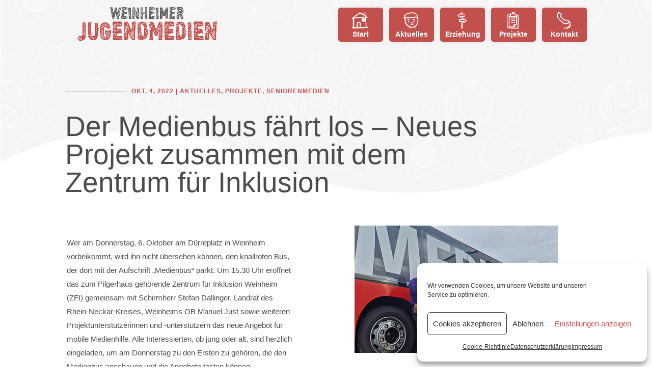

--- FILE ---
content_type: text/css
request_url: https://jugendmedien-weinheim.de/wp-content/uploads/wtfdivi/wp_head.css?ver=1587032859
body_size: 199
content:
@media only screen and ( min-width:981px){#main-header{min-height:43px !important}#main-header.et-fixed-header{min-height:30px !important}}#top-menu li.current-menu-item>a{color:black !important}#top-menu li.current-menu-item>a:hover{color:#2ea3f2 !important}@media only screen and ( max-width:980px){#main-header .container{width:100%;box-sizing:border-box;padding-right:30px;padding-left:30px}#main-header .logo_container{width:auto}#main-header #logo{max-width:100%}}#footer-info + #footer-info{display:none}.container:before{background-color:transparent !important}.et_pb_widget_area_right{border-left:0 !important}.et_pb_widget_area_left{border-right:0 !important}

--- FILE ---
content_type: text/css
request_url: https://jugendmedien-weinheim.de/wp-content/et-cache/2303/et-core-unified-2303.min.css?ver=1768622962
body_size: 764
content:
body{hyphens:auto}h1,h2{hyphens:manual}@media (min-width:981px){.et_pb_section .et_pb_section_1_tb_body .blog-content .et_section_regular{padding:0!important}}#top-menu li{padding-right:8px}#top-menu li a{font-size:14px}#top-menu li,#top-menu li li{hyphens:none!important}.nav li ul{width:230px!important;padding-top:10px;padding-bottom:10px}#top-menu li li{padding:0;margin:0}#top-menu li li a:hover{width:230px!important}#top-menu li li a{padding:5px 20px;line-height:18px;width:230px!important}#top-menu li.current-menu-ancestor>a,#top-menu li.current-menu-item>a,#top-menu li.current-menu-ancestor>a:hover,#top-menu li.current-menu-item>a:hover{color:#e1a8a7!important}@media only screen and (min-width:981px){#et-top-navigation nav>ul>li>a{background-color:#c2514e;padding:5px 8px 8px 8px!important;border-radius:5px;margin-bottom:13px!important;box-shadow:0px 0px 10px 0px rgba(0,0,0,0.1)!important;text-align:center!important;width:88px}}@media only screen and (min-width:981px){#et-top-navigation nav>ul>li>a:hover{color:white!important;opacity:1!important;background-color:#4c4c4c}}@media only screen and (min-width:981px){.et-fixed-header #et-top-navigation nav>ul>li>a{background-color:transparent;padding:5px!important;margin-bottom:8px!important;border-radius:5px;box-shadow:none!important;width:auto}}@media only screen and (min-width:981px){.et-fixed-header #et-top-navigation nav>ul>li>a .icons-menu{display:none!important}}@media (min-width:981px){.et-fixed-header #et-top-navigation{padding-top:8px}}#et-secondary-nav .menu-item-has-children>a:first-child:after,#top-menu .menu-item-has-children>a:first-child:after{content:""}@media only screen and (min-width:981px){.et-fixed-header #et-top-navigation nav>ul>li>a:hover{color:#afafaf!important}}@media only screen and (min-width:981px){.et_header_style_left .et-fixed-header #et-top-navigation{padding:8px 0 0 0!important}}@media only screen and (min-width:981px){.et-fixed-header#main-header{box-shadow:0px 0px 10px 0px rgba(0,0,0,0.1)!important}}.et-fixed-header#main-header .nav li ul li a{color:#4c4c4c!important}header .nav li ul,#mobile_menu{background-color:white!important;border-radius:5px;border:none}#mobile_menu a{color:#4c4c4c}.et_mobile_menu .icons-menu{display:none}.et_mobile_menu{padding:15px 20px}.menu-item img{max-height:40px;margin-right:2px;vertical-align:middle}.tagcloud a{padding:0 6px!important;display:inline-block}.et_pb_widget ul li{margin-bottom:.3em;border-bottom:1px solid rgba(0,0,0,.1)}.et_pb_column .et_pb_widget{margin:0 5.5% 0 0}.et_pb_widget_area .et_pb_widget{width:100%!important}.widgettitle{display:none}@media (min-width:981px){.blog-content .et_pb_section{padding:0!important}}.et_pb_section{background-color:transparent!important}

--- FILE ---
content_type: text/css
request_url: https://jugendmedien-weinheim.de/wp-content/et-cache/2303/et-core-unified-tb-415-deferred-2303.min.css?ver=1768622962
body_size: 263
content:
.et_pb_post_title_2_tb_body .et_pb_title_container .et_pb_title_meta_container,.et_pb_post_title_2_tb_body .et_pb_title_container .et_pb_title_meta_container a{font-weight:700;text-transform:uppercase;font-size:12px;color:#c2514e!important;letter-spacing:1px}.et_pb_post_title_2_tb_body.et_pb_featured_bg,.et_pb_post_title_2_tb_body{border-radius:20px 20px 20px 20px;overflow:hidden}.et_pb_post_title_2_tb_body .et_pb_title_featured_container img{height:auto;max-height:none}.et_pb_post_title_2_tb_body .et_pb_title_featured_container{width:90%;max-width:none;text-align:center;margin:auto}.et_pb_post_title_2_tb_body .et_pb_image_wrap{width:auto}@media only screen and (max-width:980px){.et_pb_section .et_pb_post_title_2_tb_body.et_pb_post_title{margin-top:-30px!important}.et_pb_post_title_2_tb_body .et_pb_title_featured_container{text-align:none}}@media only screen and (min-width:768px) and (max-width:980px){.et_pb_post_title_2_tb_body{display:none!important}}@media only screen and (max-width:767px){.et_pb_post_title_2_tb_body{display:none!important}.et_pb_post_title_2_tb_body .et_pb_title_featured_container{text-align:none}}

--- FILE ---
content_type: image/svg+xml
request_url: https://jugendmedien-weinheim.de/wp-content/uploads/2020/04/icons-main-menu_projekte-1.svg
body_size: 1646
content:
<?xml version="1.0" encoding="utf-8"?>
<!-- Generator: Adobe Illustrator 21.1.0, SVG Export Plug-In . SVG Version: 6.00 Build 0)  -->
<svg version="1.1" id="Ebene_1" xmlns="http://www.w3.org/2000/svg" xmlns:xlink="http://www.w3.org/1999/xlink" x="0px" y="0px"
	 viewBox="0 0 19.8 19.8" style="enable-background:new 0 0 19.8 19.8;" xml:space="preserve">
<style type="text/css">
	.st0{fill:#FFFFFF;}
	.st1{fill:none;}
</style>
<g id="projekte">
	<g>
		<path class="st0" d="M15.3,4.8L15.3,4.8c0.1,0.1,0.1,0.1,0.1,0.2v0.1v12.3c0,0.1,0,0.1,0,0.2c0,0,0,0.1-0.1,0.1l0,0l0,0
			c0,0,0,0.1-0.1,0.2S15.1,18,14.9,18c-0.9,0-1.8,0-2.6,0c-0.9,0-1.7,0-2.5-0.1c-0.8,0-1.7-0.1-2.5-0.2s-1.6-0.2-2.5-0.3
			c-0.1,0-0.1,0-0.1-0.1l-0.1-0.1c0,0,0-0.1-0.1-0.1c0-0.1,0-0.1,0-0.2l0,0l0,0c0,0,0,0,0-0.1c0,0,0,0,0-0.1c0-0.8,0.1-1.7,0.1-2.5
			s0-1.7,0.1-2.5c0-0.8,0-1.7,0-2.6s0-1.8,0-2.7l0,0l0,0c0,0,0-0.1-0.1-0.1V6.2V4.7c0-0.1,0-0.3,0.1-0.3C4.8,4.3,4.9,4.2,5,4.2l0,0
			c0,0,0,0,0.1,0c0.3,0,0.7-0.1,1-0.1s0.6,0,1,0h0.1V4c0-0.1,0-0.2,0-0.2c0-0.1,0-0.1,0-0.2c0-0.1,0-0.3,0.1-0.3
			c0.1-0.1,0.2-0.1,0.3-0.1l0,0c0,0,0,0,0.1,0l0,0l0,0c0.2,0,0.4,0,0.5,0c0.2,0,0.4,0,0.6,0h0.1V2.7c0,0,0,0,0-0.1V2.5l0,0l0,0
			c0-0.1,0-0.2,0-0.2c0-0.1,0-0.1,0.1-0.2C9,2,9,2,9.1,2s0.1,0,0.2,0H11l0,0l0,0c0.1,0,0.2,0,0.3,0.1s0.1,0.1,0.2,0.2
			c0,0.1,0,0.3,0.1,0.5c0,0.2,0,0.3,0,0.5v0.1h0.1c0.2,0,0.4,0,0.5,0c0.2,0,0.4,0,0.5,0s0.1,0,0.2,0C13,3.4,13,3.5,13,3.5
			s0.1,0.1,0.1,0.2c0,0.1,0,0.1,0,0.2l0,0l0,0c0,0,0,0,0,0.1c0,0,0,0,0,0.1C13,3.9,13,4,13,4c0,0.1,0,0.1,0,0.2v0.1h1.9
			c0.1,0,0.1,0,0.2,0c0,0,0.1,0,0.1,0.1c0,0,0.1,0.1,0.1,0.2C15.3,4.6,15.3,4.7,15.3,4.8L15.3,4.8z M14.6,17.1V5.2H13v0.1v0.1
			c0,0.1,0,0.2,0,0.2s0,0,0.1,0l0,0c0,0,0,0,0.1,0l0,0c0.1,0,0.2,0,0.2,0c0.1,0,0.2,0,0.2,0c0.1,0,0.2,0,0.2,0.1
			C14,5.8,14,5.8,14,5.9c0,0,0,0,0,0.1v0.1c-0.1,0.6-0.1,1.2-0.1,1.8c0,0.7,0,1.3-0.1,2c0,0.7,0,1.4,0,2c0,0.7,0,1.3,0,1.8v0.1
			c0,0,0,0.1-0.1,0.1c0,0,0,0,0,0.1c0,0,0,0-0.1,0.1c-0.3,0.4-0.7,0.8-1,1.1c-0.3,0.4-0.7,0.7-1,1.1c0,0.1-0.1,0.1-0.1,0.1
			c-0.1,0-0.1,0-0.1,0l0,0c-0.8,0-1.6,0-2.4,0c-0.8,0-1.6,0-2.4,0c-0.1,0-0.2,0-0.2-0.1c-0.1-0.1-0.1-0.2-0.1-0.2s0,0,0-0.1
			c0,0,0,0,0-0.1c0-0.7,0-1.5,0-2.4s0-1.7,0-2.6c0-0.9,0-1.7-0.1-2.6C6,7.5,6,6.7,5.9,5.9c0-0.1,0-0.2,0.1-0.3
			c0.1-0.1,0.2-0.1,0.3-0.1c0,0,0,0,0.1,0c0,0,0,0,0.1,0H7l0,0l0,0c0-0.1,0-0.2,0-0.3C7,5.1,7,5.1,7,5l0,0H6.9C6.7,5,6.5,5,6.2,5
			C6,5,5.7,5,5.4,5H5.3v1l0,0c0,0,0,0.1,0.1,0.1v0.1c0,0.9,0,1.8,0,2.7s0,1.7,0,2.6c0,0.8,0,1.7-0.1,2.5c0,0.8-0.1,1.7-0.1,2.5v0.1
			h0.1c0.7,0.1,1.5,0.2,2.2,0.2C8.3,16.9,9.1,17,9.8,17c0.8,0,1.5,0,2.3,0.1C12.9,17.1,13.7,17.1,14.6,17.1L14.6,17.1z M7.1,6.7
			C7,6.6,7,6.6,7,6.5s0-0.1,0-0.2H6.6C6.7,7,6.7,7.7,6.7,8.5s0,1.6,0,2.4c0,0.8,0,1.6,0,2.5c0,0.8,0,1.6,0,2.3c0.6,0,1.3,0,1.9,0
			c0.7,0,1.3,0,1.9,0c0-0.3,0-0.7,0-1s0-0.7,0-1l0,0l0,0c0-0.1,0-0.2,0.1-0.2c0.1-0.1,0.1-0.1,0.3-0.1c0.3,0,0.7,0,1,0s0.7,0,1,0
			c0-0.5,0-1,0-1.6s0-1.2,0-1.8s0-1.2,0.1-1.8c0-0.6,0.1-1.1,0.1-1.6l0,0l0,0c0,0,0,0-0.1,0l0,0c0,0,0,0-0.1,0l0,0v0.1
			c0,0,0,0.1-0.1,0.1l0,0c0,0,0,0,0,0.1l0,0l0,0l0,0l0,0c0,0,0,0.1-0.1,0.1c0,0-0.1,0-0.1,0.1c0,0-0.1,0-0.1,0.1c0,0-0.1,0-0.2,0
			l0,0c-0.4,0-0.9,0-1.3-0.1c-0.4,0-0.9,0-1.3,0c-0.4,0-0.9,0-1.3,0C8,7.1,7.5,7.1,7.1,7C7,7,7,7,6.9,7C7.1,6.7,7.1,6.7,7.1,6.7
			L7.1,6.7z M8,8.9c-0.2,0-0.3-0.1-0.3-0.4S7.8,8.2,8,8.2c0.6,0,1.2,0,1.8,0s1.2,0,1.8,0c0.2,0,0.3,0.1,0.3,0.4
			c0,0.2-0.1,0.4-0.3,0.4C11,9,10.4,9,9.8,9C9.2,8.9,8.6,8.9,8,8.9L8,8.9z M7.8,5.9L7.8,5.9L7.8,5.9C8.2,6,8.6,6,8.9,6
			c0.3,0,0.7,0,1,0c0.4,0,0.7,0,1.1,0c0.4,0,0.7,0,1.1,0h0.1V5.9c0-0.1,0-0.3,0-0.7c0-0.3,0-0.7,0-1.2v0.1h-0.1c-0.6,0-1.3,0-2,0
			S8.7,4.1,8,4H7.9v0.1c0,0.1,0,0.1,0,0.2s0,0.2,0,0.3c0,0.2,0,0.5,0,0.7C7.8,5.6,7.8,5.8,7.8,5.9L7.8,5.9z M11.7,9.7
			c0.2,0,0.3,0.1,0.3,0.4c0,0.2-0.1,0.4-0.3,0.3c-0.6,0-1.2,0-1.8,0s-1.2,0-1.7,0.1c-0.2,0-0.3-0.1-0.3-0.3S8,9.8,8.2,9.8
			c0.6,0,1.2-0.1,1.7-0.1C10.5,9.7,11.1,9.7,11.7,9.7L11.7,9.7z M11.6,11.5c0.2,0,0.3,0.1,0.3,0.4s-0.1,0.4-0.3,0.4
			c-0.6,0-1.1,0-1.7,0c-0.6,0-1.1,0-1.7,0c-0.2,0-0.3-0.1-0.3-0.4s0.1-0.4,0.3-0.4c0.5,0,1.1,0,1.7,0S11.1,11.5,11.6,11.5L11.6,11.5
			z M9.7,2.8v0.5h0.1c0.1,0,0.2,0,0.3,0s0.2,0,0.3,0h0.3V3.2c0-0.1,0-0.1,0-0.2c0-0.1,0-0.1,0-0.2l0,0H9.7z M12.9,14
			c-0.2,0-0.5,0-0.7,0s-0.5,0-0.7,0c0,0.3,0,0.5,0,0.8s0,0.5,0,0.8c0.2-0.3,0.5-0.5,0.7-0.8S12.6,14.3,12.9,14L12.9,14z"/>
	</g>
</g>
<g id="über_uns">
	<rect y="0" class="st1" width="19.8" height="19.8"/>
</g>
</svg>


--- FILE ---
content_type: image/svg+xml
request_url: https://jugendmedien-weinheim.de/wp-content/uploads/2020/04/icons-main-menu_erziehung-1.svg
body_size: 1553
content:
<?xml version="1.0" encoding="utf-8"?>
<!-- Generator: Adobe Illustrator 21.1.0, SVG Export Plug-In . SVG Version: 6.00 Build 0)  -->
<svg version="1.1" id="Ebene_1" xmlns="http://www.w3.org/2000/svg" xmlns:xlink="http://www.w3.org/1999/xlink" x="0px" y="0px"
	 viewBox="0 0 19.8 19.8" style="enable-background:new 0 0 19.8 19.8;" xml:space="preserve">
<style type="text/css">
	.st0{fill:#FFFFFF;}
	.st1{fill:none;}
</style>
<g id="erziehung">
	<g>
		<path class="st0" d="M8.1,7.5C7.6,7.2,7.2,6.9,6.8,6.6C6.4,6.3,6,5.9,5.7,5.6C5.6,5.5,5.6,5.5,5.6,5.4s0-0.1,0-0.2c0,0,0,0,0-0.1
			c0,0,0,0,0.1-0.1c0.4-0.3,0.8-0.7,1.2-1C7.3,3.7,7.7,3.4,8,3c0.1-0.1,0.3-0.1,0.4,0c0.1,0.1,0.2,0.2,0.2,0.4v0.1v0.1
			c0,0.1,0,0.2,0,0.3s0,0.2,0,0.3c0.1,0,0.2,0,0.3,0s0.2,0,0.3,0h0.1h0.1h0.1h0.1h0.1h0.1h0.1H10h0.1h0.1c0.2,0,0.4,0,0.5,0
			c0.2,0,0.3,0,0.5,0s0.4,0,0.5,0c0.2,0,0.3,0,0.4,0c0.1,0,0.2,0,0.2,0.1c0.1,0.1,0.1,0.1,0.1,0.2l0,0l0,0c0,0.3,0,0.6,0,0.9
			s0,0.6,0,0.9c0,0.1,0,0.2-0.1,0.3c-0.1,0.1-0.2,0.1-0.3,0c-0.1,0-0.3,0-0.5,0s-0.4,0-0.6,0c-0.1,0-0.2,0-0.4,0c-0.1,0-0.3,0-0.4,0
			H10H9.9H9.8H9.7c0,0,0,0-0.1,0H9.5H9.4H9.3H9.2H9.1c-0.1,0-0.2,0-0.4,0c-0.1,0-0.2,0-0.3,0c0,0.1,0,0.1,0,0.2s0,0.1,0,0.2
			s0,0.1,0,0.2s0,0.1,0,0.2c0,0.2-0.1,0.3-0.2,0.3C8.3,7.6,8.2,7.6,8.1,7.5L8.1,7.5z M8,4C7.8,4.2,7.5,4.4,7.2,4.7
			C7,4.9,6.7,5.1,6.4,5.4C6.7,5.6,6.9,5.8,7.2,6C7.4,6.2,7.7,6.4,8,6.6c0-0.1,0-0.2,0-0.3C8,6.2,8,6.1,8.1,6c0-0.1,0-0.1,0.1-0.2
			s0.1-0.1,0.2-0.1l0,0l0,0c0.1,0,0.2,0,0.4,0c0.1,0,0.3,0,0.5,0h0.1h0.1h0.1h0.1h0.1h0.1H10h0.1h0.1h0.1c0.1,0,0.2,0,0.4,0
			c0.1,0,0.2,0,0.4,0s0.3,0,0.5,0s0.3,0,0.4,0c0-0.2,0-0.4,0-0.5c0-0.2,0-0.3,0-0.5c-0.1,0-0.3,0-0.6,0s-0.5,0-0.8,0h-0.1h-0.1h-0.1
			h-0.1h-0.1H10H9.9H9.8H9.7H9.6H9.5H9.4c-0.1,0-0.3,0-0.4,0c-0.1,0-0.2,0-0.3,0l0,0l0,0l0,0l0,0l0,0c-0.1,0-0.2,0-0.2-0.1
			c-0.4,0-0.4-0.1-0.4-0.1c0-0.1,0-0.2,0-0.3S8,4,8,4L8,4z M11.2,8.2c0-0.1,0-0.3,0.2-0.4c0.1-0.1,0.3-0.1,0.4,0
			c0.4,0.3,0.8,0.7,1.2,1c0.4,0.3,0.8,0.7,1.2,1c0,0,0,0,0.1,0.1c0,0,0,0,0,0.1s0.1,0.1,0.1,0.2c0,0.1,0,0.1-0.1,0.2
			c-0.4,0.4-0.7,0.7-1.1,1c-0.4,0.3-0.8,0.6-1.3,0.9c-0.1,0.1-0.2,0.1-0.4,0.1s-0.2-0.1-0.2-0.3V12c0,0,0-0.1,0-0.2
			c0-0.1,0-0.2,0-0.2c0-0.1,0-0.2,0-0.2c-0.1,0-0.2,0-0.3,0s-0.2,0-0.3,0h-0.1h-0.1h-0.1h-0.1h-0.1h-0.1H10H9.9H9.8H9.7
			c-0.2,0-0.3,0-0.5,0s-0.3,0-0.5,0s-0.4,0-0.6,0c-0.2,0-0.3,0-0.5,0c-0.1,0-0.2,0-0.3,0C7,11.1,6.9,11,6.9,10.9C7,10.6,7,10.3,7,10
			s0-0.6,0-0.9c0,0,0,0,0-0.1l0,0c0-0.1,0-0.2,0.1-0.2c0.1-0.1,0.1-0.1,0.3-0.1c0.1,0,0.2,0,0.4,0c0.2,0,0.3,0,0.5,0s0.4,0,0.6,0
			c0.2,0,0.4,0,0.6,0h0.1h0.1h0.1h0.1H10h0.1h0.1h0.1h0.1h0.1c0.1,0,0.2,0,0.3,0s0.2,0,0.2,0c0-0.1,0-0.2,0.1-0.3
			c0-0.1,0-0.2,0.1-0.3C11.2,8.3,11.2,8.3,11.2,8.2L11.2,8.2L11.2,8.2z M11.8,11.4c0.3-0.2,0.6-0.4,0.8-0.6c0.3-0.2,0.5-0.4,0.8-0.7
			c-0.3-0.2-0.5-0.4-0.8-0.7c-0.3-0.2-0.5-0.5-0.8-0.7l0,0c0,0,0,0,0,0.1c0,0,0,0,0,0.1V9v0.1c0,0,0,0,0,0.1c0,0,0,0,0,0.1
			s0,0.1-0.1,0.2c0,0.1-0.1,0.1-0.1,0.1s0,0-0.1,0c0,0,0,0-0.1,0l0,0c0,0,0,0-0.1,0l0,0l0,0l0,0c-0.1,0-0.2,0-0.3,0s-0.3,0-0.4,0
			h-0.1h-0.1h-0.1h-0.1h-0.1H10H9.9H9.8H9.7H9.6H9.5H9.4c-0.3,0-0.6,0-0.8,0c-0.3,0-0.5,0-0.6-0.1C8,9.7,8,9.9,8,10
			c0,0.2,0,0.4,0,0.5c0.1,0,0.2,0,0.4,0c0.1,0,0.3,0,0.5,0c0.1,0,0.3,0,0.4,0c0.2,0,0.3,0,0.5,0h0.1H10h0.1h0.1c0,0,0,0,0.1,0h0.1
			h0.1h0.1h0.1h0.1c0.2,0,0.3,0,0.5,0c0.1,0,0.3,0,0.4,0c0,0,0,0,0.1,0c0,0,0,0,0.1,0s0.1,0.1,0.1,0.1s0.1,0.1,0.1,0.2l0,0
			c0,0.1,0,0.2,0.1,0.3C11.8,11.2,11.8,11.3,11.8,11.4L11.8,11.4z M9.5,3.6H9.4H9.3c0-0.2,0-0.4,0-0.6c0-0.2,0-0.4,0-0.6
			c0-0.1,0-0.2,0-0.2c0-0.1,0.1-0.1,0.1-0.2c0.1-0.1,0.1-0.1,0.2-0.1c0.1,0,0.2,0,0.2,0c0.1,0,0.3,0,0.4,0.1
			c0.1,0.1,0.2,0.2,0.2,0.4s0,0.4,0,0.6c0,0.2,0,0.4,0,0.6h-0.1h-0.1h-0.1H10c0,0,0,0-0.1,0H9.8H9.7C9.6,3.6,9.6,3.6,9.5,3.6
			L9.5,3.6z M9.9,8.3L9.9,8.3H9.7H9.6H9.5c0-0.2,0-0.4,0-0.7c0-0.2,0-0.4,0-0.7h0.1h0.1h0.1h0.1c0,0,0,0,0.1,0h0.1h0.1h0.1h0.1h0.1
			c0,0.2,0,0.4,0,0.7c0,0.2,0,0.4,0,0.7h-0.1h-0.1h-0.1h-0.1C10,8.3,10,8.3,9.9,8.3L9.9,8.3L9.9,8.3z M10.1,11.8h0.1h0.1h0.1h0.1
			c0,0.6,0,1.1,0,1.6s0,1.1,0,1.6c0,0.4,0,0.8,0,1.2c0,0.4,0,0.8,0,1.2c0,0.2-0.1,0.3-0.2,0.4c0,0.2-0.1,0.2-0.3,0.2
			c-0.1,0-0.2,0-0.2,0c-0.1,0-0.1-0.1-0.2-0.1c-0.1-0.1-0.1-0.1-0.2-0.2c0-0.1-0.1-0.2-0.1-0.2c0-0.4,0-0.8,0-1.2c0-0.4,0-0.8,0-1.2
			c0-0.5,0-1,0-1.6c0-0.5,0-1.1,0-1.6h0.1h0.1h0.1h0.1C9.9,11.8,10,11.8,10.1,11.8C10,11.8,10.1,11.8,10.1,11.8L10.1,11.8z
			 M10.5,5.1L10.5,5.1L10.5,5.1L10.5,5.1L10.5,5.1L10.5,5.1L10.5,5.1L10.5,5.1z"/>
	</g>
</g>
<g id="über_uns">
	<rect y="0" class="st1" width="19.8" height="19.8"/>
</g>
</svg>


--- FILE ---
content_type: image/svg+xml
request_url: https://jugendmedien-weinheim.de/wp-content/uploads/2020/04/icons-main-menu_kontakt-1.svg
body_size: 1422
content:
<?xml version="1.0" encoding="utf-8"?>
<!-- Generator: Adobe Illustrator 21.1.0, SVG Export Plug-In . SVG Version: 6.00 Build 0)  -->
<svg version="1.1" id="Ebene_1" xmlns="http://www.w3.org/2000/svg" xmlns:xlink="http://www.w3.org/1999/xlink" x="0px" y="0px"
	 viewBox="0 0 19.8 19.8" style="enable-background:new 0 0 19.8 19.8;" xml:space="preserve">
<style type="text/css">
	.st0{fill:#FFFFFF;}
	.st1{fill:none;}
</style>
<g id="kontakt">
	<g>
		<path class="st0" d="M3.7,7.7C3.7,7.6,3.7,7.6,3.7,7.7c0-0.1,0-0.2,0-0.2C3.4,7.1,3.2,6.6,3.1,6.1C3,5.5,3.1,5,3.2,4.5
			C3.3,4,3.5,3.5,3.8,3s0.6-0.9,1-1.3c0.1,0,0.2-0.1,0.3-0.1s0.2,0,0.3,0.1h0.1c0,0,0.1,0,0.1,0.1C6,2.1,6.4,2.4,6.7,2.7
			c0.3,0.3,0.7,0.6,1,1c0,0,0.1,0,0.1,0.1v0.1V4c0,0.1,0,0.1,0,0.2C7.7,4.4,7.7,4.7,7.6,5S7.3,5.6,7.2,5.9c0.5,0.6,1.1,1.2,1.7,1.8
			c0.6,0.6,1.3,1.1,2,1.5l0,0c0.4,0.1,0.7,0.1,1.1,0.2c0.4,0,0.7,0,1.1-0.1c0.1,0,0.1,0,0.2,0c0.1,0,0.1,0,0.2,0
			c0.4,0.1,0.8,0.3,1.1,0.6c0.4,0.2,0.7,0.5,1,0.8l0.1,0.1c0,0,0,0.1,0.1,0.1c0.1,0.1,0.1,0.1,0.1,0.2c0,0.1,0,0.2-0.1,0.3
			c0,0,0,0.1-0.1,0.1l-0.1,0.1c0.3,0.2,0.6,0.5,0.7,0.8c0.2,0.3,0.3,0.6,0.3,0.9c0,0.4-0.1,0.8-0.3,1.1c-0.2,0.3-0.6,0.5-1,0.6
			c0,0,0,0-0.1,0l0,0c-0.1,0-0.2,0-0.3-0.1s-0.1-0.2-0.1-0.3s0-0.2,0.1-0.3s0.1-0.1,0.3-0.2c0.2,0,0.3-0.1,0.4-0.2
			c0.1-0.1,0.2-0.2,0.2-0.3c0-0.2,0-0.4-0.2-0.7c-0.2-0.2-0.3-0.4-0.6-0.6c-0.5,0.5-1,0.8-1.7,1c-0.6,0.2-1.3,0.3-2.1,0.3h-0.1H11
			c-0.6-0.2-1.2-0.5-1.9-0.9c-0.6-0.4-1.3-0.9-2-1.5C6.5,10.6,5.9,10,5.3,9.5C4.7,8.9,4.2,8.3,3.7,7.7L3.7,7.7z M6.3,5.6
			c0.1-0.2,0.2-0.4,0.3-0.7c0.1-0.2,0.2-0.5,0.2-0.8C6.6,3.9,6.3,3.6,6.1,3.4C5.8,3.1,5.5,2.9,5.2,2.6C4.9,3,4.7,3.3,4.5,3.7
			C4.2,4.1,4.1,4.5,4,4.9S3.9,5.7,4,6.1s0.2,0.7,0.5,1.1c0,0,0,0.1,0.1,0.1v0.1c0.5,0.5,0.9,1,1.4,1.5s1,0.9,1.5,1.4
			s1.1,0.9,1.7,1.3c0.6,0.4,1.2,0.8,1.9,1c0.1,0,0.1,0,0.2,0c0.1,0,0.1,0,0.2,0c0.7,0,1.3-0.1,1.9-0.4c0.5-0.3,1-0.6,1.4-1.1
			c-0.3-0.2-0.5-0.4-0.8-0.6c-0.3-0.2-0.5-0.3-0.8-0.4c-0.4,0.1-0.9,0.1-1.3,0.1c-0.4,0-0.8-0.1-1.3-0.2c0,0,0,0-0.1,0
			c0,0,0,0-0.1-0.1c0,0,0,0-0.1,0l0,0c-0.3-0.2-0.7-0.4-1-0.7C8.9,8.9,8.5,8.6,8.2,8.3c-0.3-0.3-0.7-0.6-1-1C6.9,7,6.6,6.6,6.3,6.3
			c0-0.1-0.1-0.1-0.1-0.2s0-0.1,0-0.2V5.8C6.3,5.7,6.3,5.7,6.3,5.6L6.3,5.6z M12.5,17c0.2,0.1,0.4,0.1,0.7,0.2
			c0.2,0.1,0.5,0.1,0.7,0.1c0.1,0,0.3,0.1,0.3,0.2c0.1,0.1,0.1,0.2,0.1,0.3c0,0.1,0,0.2-0.1,0.3c-0.1,0.1-0.2,0.1-0.3,0.1l0,0
			c-0.2,0-0.4-0.1-0.6-0.1c-0.2-0.1-0.4-0.1-0.6-0.2c-0.2-0.1-0.5-0.1-0.7-0.2s-0.5-0.1-0.7-0.1s-0.4,0-0.5,0.1
			c-0.2,0.1-0.3,0.1-0.4,0.3l-0.1,0.1c-0.1,0-0.1,0-0.2,0c-0.1,0-0.2,0-0.3-0.1s-0.1-0.1-0.2-0.2c0-0.1,0-0.2,0-0.2
			c0-0.1,0.1-0.1,0.1-0.2c0.2-0.2,0.4-0.3,0.7-0.4c0.2-0.1,0.5-0.1,0.7-0.1s0.5,0,0.7,0.1C12.1,16.9,12.3,17,12.5,17L12.5,17z
			 M14.6,17.3c-0.3,0-0.5-0.1-0.8-0.2c-0.2-0.1-0.5-0.3-0.6-0.5c-0.1-0.1-0.1-0.1-0.1-0.2s0-0.2,0-0.2c0-0.1,0.1-0.2,0.2-0.2
			c0.1-0.1,0.2-0.1,0.3-0.1s0.1,0,0.2,0c0.1,0,0.1,0.1,0.1,0.1c0.2,0.2,0.3,0.3,0.5,0.3s0.4,0,0.6,0c0,0,0,0,0.1,0c0,0,0,0,0.1,0
			s0.2,0,0.3,0.1s0.1,0.2,0.1,0.3c0,0.1,0,0.2-0.1,0.3s-0.1,0.2-0.3,0.2c-0.1,0-0.2,0.1-0.3,0.1C14.8,17.3,14.7,17.3,14.6,17.3
			L14.6,17.3z M16.3,14.6c0.1,0,0.2,0,0.2,0.1c0.1,0.1,0.1,0.1,0.2,0.2c0,0.1,0.1,0.2,0.1,0.3s0,0.2-0.1,0.3
			c-0.2,0.2-0.4,0.4-0.6,0.6c-0.2,0.1-0.5,0.2-0.8,0.2c-0.2,0-0.4,0-0.5-0.1c-0.2-0.1-0.3-0.1-0.5-0.3c-0.1-0.1-0.2-0.1-0.2-0.2
			c0-0.1,0-0.2,0-0.3s0.1-0.2,0.2-0.2c0.1-0.1,0.2-0.1,0.3-0.1h0.1c0,0,0.1,0,0.1,0.1c0.2,0.2,0.5,0.2,0.7,0.2s0.4-0.2,0.6-0.5
			c0.1-0.1,0.1-0.1,0.2-0.1C16.2,14.6,16.3,14.6,16.3,14.6L16.3,14.6z"/>
	</g>
</g>
<g id="über_uns">
	<rect y="0" class="st1" width="19.8" height="19.8"/>
</g>
</svg>


--- FILE ---
content_type: image/svg+xml
request_url: https://jugendmedien-weinheim.de/wp-content/uploads/2020/04/icons-main-menu_start-1.svg
body_size: 1507
content:
<?xml version="1.0" encoding="utf-8"?>
<!-- Generator: Adobe Illustrator 21.1.0, SVG Export Plug-In . SVG Version: 6.00 Build 0)  -->
<svg version="1.1" id="Ebene_1" xmlns="http://www.w3.org/2000/svg" xmlns:xlink="http://www.w3.org/1999/xlink" x="0px" y="0px"
	 viewBox="0 0 19.8 19.8" style="enable-background:new 0 0 19.8 19.8;" xml:space="preserve">
<style type="text/css">
	.st0{fill:#FFFFFF;}
	.st1{fill:none;}
</style>
<g id="start">
	<g>
		<path class="st0" d="M17.3,16.3c0.3,0,0.4,0.2,0.4,0.5s-0.1,0.5-0.4,0.5s-0.6,0-0.9,0s-0.6,0-0.9,0c-0.5,0-1,0.1-1.6,0.1
			c-0.5,0-1,0-1.6,0.1s-1,0-1.6,0.1c-0.5,0-1,0-1.6,0s-1.1,0-1.7,0.1c-0.6,0-1.1,0-1.7,0s-1.1,0-1.7,0s-1.1,0-1.7,0
			c-0.3,0-0.4-0.2-0.4-0.5s0.1-0.4,0.4-0.4c0.1,0,0.2,0,0.3,0s0.2,0,0.3,0c0-0.7-0.1-1.4-0.1-2.1c0-0.7,0-1.4,0-2.1
			c0-0.7,0-1.4,0-2.1c0-0.7,0-1.4-0.1-2.1c-0.1,0-0.2,0-0.3,0s-0.2,0-0.3,0c0.3-0.1,0.1-0.2,0-0.4C2,7.7,2.1,7.5,2.3,7.4
			C2.8,7,3.4,6.5,4,6.1s1.1-0.8,1.7-1.3C6.2,4.4,6.8,4,7.4,3.6s1.2-0.8,1.7-1.2c0,0,0.1,0,0.1-0.1h0.1c0.1,0,0.1-0.1,0.2-0.1
			c0.1,0,0.2,0,0.2,0c0.4,0.2,0.8,0.4,1.3,0.6c0.4,0.2,0.8,0.4,1.3,0.6c0-0.1,0-0.3,0-0.4c0-0.1,0-0.3,0-0.4l0,0l0,0
			c0-0.1,0-0.2,0.1-0.2c0.1-0.1,0.1-0.1,0.2-0.1c0.4,0,0.8,0,1.1,0c0.4,0,0.7,0,1.1,0l0,0l0,0c0.1,0,0.2,0,0.2,0.1
			c0.1,0.1,0.1,0.1,0.1,0.2c0,0.4,0,0.8,0,1.3c0,0.4,0,0.8,0,1.3l0,0l0,0c0.3,0.2,0.5,0.4,0.8,0.6s0.5,0.4,0.8,0.6
			C17,6.5,17,6.6,17.1,6.7c0,0.1,0,0.2,0,0.2c0,0.1,0,0.2-0.1,0.3c-0.1,0.1-0.2,0.1-0.3,0.1c-0.1,0-0.3,0-0.5,0s-0.3,0-0.5,0
			c0,0.1,0,0.2,0,0.2c0,0.1,0,0.1,0,0.2s0,0.1,0,0.2V8c0,0.7,0.1,1.4,0.1,2.1s0.1,1.4,0.1,2.1c0,0.7,0.1,1.4,0.1,2.1
			c0.1,0.7,0.1,1.4,0.2,2.1c0.2,0,0.4,0,0.5,0C17,16.3,17.1,16.3,17.3,16.3L17.3,16.3z M3.9,7.2c1-0.1,1.9-0.2,2.9-0.3
			c1-0.1,1.9-0.2,2.9-0.3c1-0.1,1.9-0.2,2.9-0.2c1-0.1,1.9-0.1,2.9-0.1C15,6,14.5,5.7,14,5.4c-0.5-0.3-1-0.6-1.5-0.8
			c-0.5-0.3-1-0.5-1.5-0.7c-0.5-0.2-1-0.5-1.5-0.7c-0.5,0.3-1,0.6-1.4,1c-0.5,0.3-0.9,0.7-1.4,1s-0.9,0.7-1.4,1S4.4,6.9,3.9,7.2
			L3.9,7.2z M10.4,16.5c0.8,0,1.7-0.1,2.5-0.1s1.7-0.1,2.5-0.1c0-0.6-0.1-1.1-0.1-1.7c0-0.5-0.1-1.1-0.1-1.6s-0.1-1.1-0.1-1.6
			S15,10.3,15,9.8c0,0.1-0.1,0.2-0.1,0.4c-0.1,0.1-0.1,0.2-0.2,0.3c-0.3,0.4-0.8,0.6-1.4,0.8c-0.6,0.2-1.1,0-1.5-0.4
			c-0.1-0.2-0.3-0.4-0.4-0.7c-0.1-0.3-0.1-0.5-0.2-0.7c0-0.8,0.3-1.4,1.1-1.6c0.8-0.3,1.5-0.1,2,0.3c0.1,0.1,0.2,0.2,0.3,0.4
			c0.1,0.1,0.2,0.3,0.2,0.4c0-0.2,0-0.4,0-0.6c0-0.2,0-0.4,0-0.6V7.7V7.6c0-0.1,0-0.1,0-0.2s0-0.1,0-0.2c-0.9,0-1.8,0-2.7,0.1
			s-1.8,0.1-2.7,0.2C8.5,7.6,7.6,7.7,6.7,7.8C5.8,7.9,4.9,8,4,8.1l0,0l0,0c0,0.7,0.1,1.4,0.1,2.1c0,0.7,0,1.4,0,2.1
			c0,0.7,0,1.4,0,2.1c0,0.7,0,1.4,0.1,2.1c0.4,0,0.8,0,1.2,0c0.4,0,0.8,0,1.2,0c-0.1-0.7-0.1-1.3-0.1-2s0-1.3,0.1-2
			c0-0.1,0-0.1,0.1-0.2c0-0.1,0.1-0.1,0.1-0.1s0,0,0-0.1c0,0,0,0,0.1-0.1c0.5-0.4,1-0.6,1.5-0.6s1.1,0.1,1.6,0.3
			c0.1,0,0.1,0.1,0.2,0.1l0.1,0.1V12v0.1c0.1,0.7,0.1,1.4,0.2,2.1C10.4,15.1,10.4,15.8,10.4,16.5L10.4,16.5z M9.5,16.5
			c0-0.7,0-1.3,0-2s-0.1-1.3-0.1-2c-0.3-0.1-0.7-0.2-1-0.2s-0.7,0.2-1,0.4c0,0.2,0,0.5,0,0.7c0,0.3,0,0.5,0,0.8c0,0,0.1,0,0.1-0.1
			h0.1c0.3,0,0.4,0.1,0.4,0.4s-0.1,0.4-0.4,0.4H7.5H7.4c0,0.3,0,0.5,0,0.8s0,0.5,0.1,0.8c0.3,0,0.7,0,1,0
			C8.8,16.6,9.2,16.5,9.5,16.5L9.5,16.5z M12.8,9.7c-0.1,0-0.2,0-0.4,0c-0.1,0-0.2,0-0.4,0c0,0.1,0,0.2,0.1,0.3s0.1,0.2,0.2,0.2
			c0.1,0,0.1,0.1,0.2,0.1c0.1,0,0.1,0,0.2,0.1L12.8,9.7L12.8,9.7z M12.2,9.1c0.1,0,0.2,0,0.3,0s0.2,0,0.3,0V8.5
			c-0.1,0-0.2,0.1-0.3,0.2C12.4,8.8,12.3,8.9,12.2,9.1C12.2,9,12.2,9.1,12.2,9.1L12.2,9.1L12.2,9.1z M13,2.9c0,0.1,0,0.3,0,0.4
			c0,0.1,0,0.3,0,0.4c0.3,0.2,0.6,0.3,0.9,0.5c0.3,0.2,0.6,0.3,0.9,0.5c0-0.3,0-0.6,0-0.9c0-0.3,0-0.6,0-0.9c-0.3,0-0.6,0-0.9,0
			C13.5,2.9,13.2,2.9,13,2.9L13,2.9z M13.5,9c0.1,0,0.2,0,0.3,0s0.2,0,0.3,0c0-0.1-0.1-0.1-0.2-0.2c-0.1-0.1-0.1-0.1-0.2-0.2
			c0,0-0.1,0-0.1-0.1h-0.1V9z M14.1,9.7c-0.1,0-0.2,0-0.3,0s-0.2,0-0.3,0v0.6c0.1-0.1,0.2-0.1,0.3-0.2C13.9,9.9,14,9.8,14.1,9.7
			L14.1,9.7L14.1,9.7L14.1,9.7z"/>
	</g>
</g>
<g id="über_uns">
	<rect y="0" class="st1" width="19.8" height="19.8"/>
</g>
</svg>


--- FILE ---
content_type: image/svg+xml
request_url: https://jugendmedien-weinheim.de/wp-content/uploads/2020/04/icons-main-menu_start-1.svg
body_size: 1507
content:
<?xml version="1.0" encoding="utf-8"?>
<!-- Generator: Adobe Illustrator 21.1.0, SVG Export Plug-In . SVG Version: 6.00 Build 0)  -->
<svg version="1.1" id="Ebene_1" xmlns="http://www.w3.org/2000/svg" xmlns:xlink="http://www.w3.org/1999/xlink" x="0px" y="0px"
	 viewBox="0 0 19.8 19.8" style="enable-background:new 0 0 19.8 19.8;" xml:space="preserve">
<style type="text/css">
	.st0{fill:#FFFFFF;}
	.st1{fill:none;}
</style>
<g id="start">
	<g>
		<path class="st0" d="M17.3,16.3c0.3,0,0.4,0.2,0.4,0.5s-0.1,0.5-0.4,0.5s-0.6,0-0.9,0s-0.6,0-0.9,0c-0.5,0-1,0.1-1.6,0.1
			c-0.5,0-1,0-1.6,0.1s-1,0-1.6,0.1c-0.5,0-1,0-1.6,0s-1.1,0-1.7,0.1c-0.6,0-1.1,0-1.7,0s-1.1,0-1.7,0s-1.1,0-1.7,0
			c-0.3,0-0.4-0.2-0.4-0.5s0.1-0.4,0.4-0.4c0.1,0,0.2,0,0.3,0s0.2,0,0.3,0c0-0.7-0.1-1.4-0.1-2.1c0-0.7,0-1.4,0-2.1
			c0-0.7,0-1.4,0-2.1c0-0.7,0-1.4-0.1-2.1c-0.1,0-0.2,0-0.3,0s-0.2,0-0.3,0c0.3-0.1,0.1-0.2,0-0.4C2,7.7,2.1,7.5,2.3,7.4
			C2.8,7,3.4,6.5,4,6.1s1.1-0.8,1.7-1.3C6.2,4.4,6.8,4,7.4,3.6s1.2-0.8,1.7-1.2c0,0,0.1,0,0.1-0.1h0.1c0.1,0,0.1-0.1,0.2-0.1
			c0.1,0,0.2,0,0.2,0c0.4,0.2,0.8,0.4,1.3,0.6c0.4,0.2,0.8,0.4,1.3,0.6c0-0.1,0-0.3,0-0.4c0-0.1,0-0.3,0-0.4l0,0l0,0
			c0-0.1,0-0.2,0.1-0.2c0.1-0.1,0.1-0.1,0.2-0.1c0.4,0,0.8,0,1.1,0c0.4,0,0.7,0,1.1,0l0,0l0,0c0.1,0,0.2,0,0.2,0.1
			c0.1,0.1,0.1,0.1,0.1,0.2c0,0.4,0,0.8,0,1.3c0,0.4,0,0.8,0,1.3l0,0l0,0c0.3,0.2,0.5,0.4,0.8,0.6s0.5,0.4,0.8,0.6
			C17,6.5,17,6.6,17.1,6.7c0,0.1,0,0.2,0,0.2c0,0.1,0,0.2-0.1,0.3c-0.1,0.1-0.2,0.1-0.3,0.1c-0.1,0-0.3,0-0.5,0s-0.3,0-0.5,0
			c0,0.1,0,0.2,0,0.2c0,0.1,0,0.1,0,0.2s0,0.1,0,0.2V8c0,0.7,0.1,1.4,0.1,2.1s0.1,1.4,0.1,2.1c0,0.7,0.1,1.4,0.1,2.1
			c0.1,0.7,0.1,1.4,0.2,2.1c0.2,0,0.4,0,0.5,0C17,16.3,17.1,16.3,17.3,16.3L17.3,16.3z M3.9,7.2c1-0.1,1.9-0.2,2.9-0.3
			c1-0.1,1.9-0.2,2.9-0.3c1-0.1,1.9-0.2,2.9-0.2c1-0.1,1.9-0.1,2.9-0.1C15,6,14.5,5.7,14,5.4c-0.5-0.3-1-0.6-1.5-0.8
			c-0.5-0.3-1-0.5-1.5-0.7c-0.5-0.2-1-0.5-1.5-0.7c-0.5,0.3-1,0.6-1.4,1c-0.5,0.3-0.9,0.7-1.4,1s-0.9,0.7-1.4,1S4.4,6.9,3.9,7.2
			L3.9,7.2z M10.4,16.5c0.8,0,1.7-0.1,2.5-0.1s1.7-0.1,2.5-0.1c0-0.6-0.1-1.1-0.1-1.7c0-0.5-0.1-1.1-0.1-1.6s-0.1-1.1-0.1-1.6
			S15,10.3,15,9.8c0,0.1-0.1,0.2-0.1,0.4c-0.1,0.1-0.1,0.2-0.2,0.3c-0.3,0.4-0.8,0.6-1.4,0.8c-0.6,0.2-1.1,0-1.5-0.4
			c-0.1-0.2-0.3-0.4-0.4-0.7c-0.1-0.3-0.1-0.5-0.2-0.7c0-0.8,0.3-1.4,1.1-1.6c0.8-0.3,1.5-0.1,2,0.3c0.1,0.1,0.2,0.2,0.3,0.4
			c0.1,0.1,0.2,0.3,0.2,0.4c0-0.2,0-0.4,0-0.6c0-0.2,0-0.4,0-0.6V7.7V7.6c0-0.1,0-0.1,0-0.2s0-0.1,0-0.2c-0.9,0-1.8,0-2.7,0.1
			s-1.8,0.1-2.7,0.2C8.5,7.6,7.6,7.7,6.7,7.8C5.8,7.9,4.9,8,4,8.1l0,0l0,0c0,0.7,0.1,1.4,0.1,2.1c0,0.7,0,1.4,0,2.1
			c0,0.7,0,1.4,0,2.1c0,0.7,0,1.4,0.1,2.1c0.4,0,0.8,0,1.2,0c0.4,0,0.8,0,1.2,0c-0.1-0.7-0.1-1.3-0.1-2s0-1.3,0.1-2
			c0-0.1,0-0.1,0.1-0.2c0-0.1,0.1-0.1,0.1-0.1s0,0,0-0.1c0,0,0,0,0.1-0.1c0.5-0.4,1-0.6,1.5-0.6s1.1,0.1,1.6,0.3
			c0.1,0,0.1,0.1,0.2,0.1l0.1,0.1V12v0.1c0.1,0.7,0.1,1.4,0.2,2.1C10.4,15.1,10.4,15.8,10.4,16.5L10.4,16.5z M9.5,16.5
			c0-0.7,0-1.3,0-2s-0.1-1.3-0.1-2c-0.3-0.1-0.7-0.2-1-0.2s-0.7,0.2-1,0.4c0,0.2,0,0.5,0,0.7c0,0.3,0,0.5,0,0.8c0,0,0.1,0,0.1-0.1
			h0.1c0.3,0,0.4,0.1,0.4,0.4s-0.1,0.4-0.4,0.4H7.5H7.4c0,0.3,0,0.5,0,0.8s0,0.5,0.1,0.8c0.3,0,0.7,0,1,0
			C8.8,16.6,9.2,16.5,9.5,16.5L9.5,16.5z M12.8,9.7c-0.1,0-0.2,0-0.4,0c-0.1,0-0.2,0-0.4,0c0,0.1,0,0.2,0.1,0.3s0.1,0.2,0.2,0.2
			c0.1,0,0.1,0.1,0.2,0.1c0.1,0,0.1,0,0.2,0.1L12.8,9.7L12.8,9.7z M12.2,9.1c0.1,0,0.2,0,0.3,0s0.2,0,0.3,0V8.5
			c-0.1,0-0.2,0.1-0.3,0.2C12.4,8.8,12.3,8.9,12.2,9.1C12.2,9,12.2,9.1,12.2,9.1L12.2,9.1L12.2,9.1z M13,2.9c0,0.1,0,0.3,0,0.4
			c0,0.1,0,0.3,0,0.4c0.3,0.2,0.6,0.3,0.9,0.5c0.3,0.2,0.6,0.3,0.9,0.5c0-0.3,0-0.6,0-0.9c0-0.3,0-0.6,0-0.9c-0.3,0-0.6,0-0.9,0
			C13.5,2.9,13.2,2.9,13,2.9L13,2.9z M13.5,9c0.1,0,0.2,0,0.3,0s0.2,0,0.3,0c0-0.1-0.1-0.1-0.2-0.2c-0.1-0.1-0.1-0.1-0.2-0.2
			c0,0-0.1,0-0.1-0.1h-0.1V9z M14.1,9.7c-0.1,0-0.2,0-0.3,0s-0.2,0-0.3,0v0.6c0.1-0.1,0.2-0.1,0.3-0.2C13.9,9.9,14,9.8,14.1,9.7
			L14.1,9.7L14.1,9.7L14.1,9.7z"/>
	</g>
</g>
<g id="über_uns">
	<rect y="0" class="st1" width="19.8" height="19.8"/>
</g>
</svg>


--- FILE ---
content_type: image/svg+xml
request_url: https://jugendmedien-weinheim.de/wp-content/uploads/2020/04/icons-main-menu_ueber-uns-1.svg
body_size: 1678
content:
<?xml version="1.0" encoding="utf-8"?>
<!-- Generator: Adobe Illustrator 21.1.0, SVG Export Plug-In . SVG Version: 6.00 Build 0)  -->
<svg version="1.1" id="über_uns" xmlns="http://www.w3.org/2000/svg" xmlns:xlink="http://www.w3.org/1999/xlink" x="0px" y="0px"
	 viewBox="0 0 19.8 19.8" style="enable-background:new 0 0 19.8 19.8;" xml:space="preserve">
<style type="text/css">
	.st0{fill:#FFFFFF;}
	.st1{fill:none;}
</style>
<g>
	<path class="st0" d="M16.5,5.9c0.1,0.5,0.2,1,0.3,1.4c0.1,0.4,0.1,0.9,0.2,1.3c0,0.4,0,0.9,0,1.5c0,0.5-0.1,1.1-0.2,1.7
		c-0.1,0.6-0.3,1.2-0.6,1.8c-0.3,0.6-0.7,1.1-1.2,1.6c-0.2,0.2-0.3,0.3-0.5,0.5c-0.2,0.1-0.4,0.3-0.6,0.4c0,0.2,0,0.3,0.1,0.5
		s0.1,0.3,0.2,0.5c0.1,0.2,0.1,0.3-0.1,0.5c-0.2,0.1-0.4,0.1-0.5-0.1s-0.2-0.3-0.3-0.5s-0.1-0.3-0.1-0.5c-0.4,0.1-0.7,0.3-1.1,0.3
		c-0.4,0.1-0.8,0.1-1.2,0.1c-0.1,0-0.3,0-0.5,0s-0.3,0-0.5,0c-0.1,0-0.3,0-0.4-0.1c-0.1,0-0.2-0.1-0.4-0.1c0,0.1,0,0.3,0,0.4
		s0,0.3,0,0.4c0,0.2-0.1,0.3-0.4,0.3c-0.2,0-0.3-0.1-0.3-0.3c0-0.2,0-0.4,0-0.5c0-0.2,0-0.3-0.1-0.5c-0.7-0.3-1.3-0.6-1.9-1
		s-1.1-1-1.5-1.6s-0.8-1.3-1-2.1c0-1-0.2-1.8-0.2-2.6C3.2,8.5,2.9,7.8,2.8,7.1c0-0.7,0.1-1.3,0.5-1.9s0.9-1.1,1.6-1.5
		s1.5-0.8,2.4-1.1c0.4-0.1,0.9-0.2,1.5-0.3s1.2-0.2,1.9-0.2c0.4,0,1,0,1.5,0.1c0.6,0.1,1.1,0.3,1.7,0.5c0.5,0.3,1,0.6,1.5,1.1
		s0.8,1.1,1,1.9l0,0l0,0C16.4,5.8,16.4,5.9,16.5,5.9L16.5,5.9L16.5,5.9z M4.1,6.4c0.1-0.1,0.1-0.1,0.2-0.1s0.2,0,0.3,0
		c0.6,0.2,1.3,0.3,1.9,0.4c0.7,0.1,1.4,0.1,2.2,0.1c0.9,0,1.7-0.1,2.6-0.2s1.8-0.2,2.6-0.3H14h0.1l0.1-0.1h0.1h0.1
		c0.1,0,0.1,0.1,0.2,0.1c0.2,0.2,0.4,0.4,0.6,0.5c0.2,0.1,0.4,0.2,0.7,0.3c0-0.2-0.1-0.3-0.1-0.5s-0.1-0.3-0.1-0.5l0,0l0,0l0,0
		c0,0,0,0,0-0.1c-0.2-0.6-0.4-1.2-0.8-1.6c-0.4-0.4-0.8-0.7-1.3-0.9C13,3.3,12.5,3.2,12,3.1C11.6,3,11.1,3,10.8,3
		c-0.5,0-1,0-1.5,0.1s-1,0.2-1.5,0.3C7.2,3.6,6.6,3.8,5.9,4.1C5.2,4.4,4.6,4.9,4.2,5.4c-0.3,0.3-0.4,0.7-0.5,1
		c-0.1,0.4,0,0.7,0.1,1.1c0-0.1,0-0.3,0.1-0.4c0-0.1,0-0.3,0.1-0.4C4,6.6,4,6.6,4.1,6.4C4,6.5,4.1,6.4,4.1,6.4L4.1,6.4z M15.2,13.6
		c0.2-0.4,0.4-0.8,0.6-1.2c0.1-0.4,0.3-0.8,0.3-1.3c0.1-0.5,0.1-0.9,0.1-1.5c0-0.5-0.1-1.1-0.1-1.6c-0.4,0-0.7-0.1-1-0.3
		c-0.3-0.1-0.6-0.3-0.8-0.6l0,0c-0.5,0.1-0.9,0.1-1.4,0.2S12,7.4,11.5,7.5s-0.9,0.1-1.4,0.1s-0.9,0-1.4,0c-0.7,0-1.4,0-2.1-0.1
		C6,7.5,5.3,7.3,4.7,7.2c0,0.3-0.1,0.6-0.1,0.9c0,0.3,0,0.6,0,0.9v0.1v0.1c0,0.9,0.1,1.7,0.4,2.5s0.6,1.4,1.1,2c0.3,0.4,0.6,0.7,1,1
		s0.7,0.5,1.1,0.7c0.4,0.2,0.8,0.3,1.2,0.5c0.4,0.1,0.9,0.2,1.3,0.2h0.1c0.9,0,1.8-0.2,2.5-0.6C14.2,14.9,14.8,14.3,15.2,13.6
		L15.2,13.6z M7.8,8.8c0.1,0,0.2,0.1,0.3,0.1C8.2,9,8.3,9.1,8.3,9.2v0.1c0,0.1,0,0.1-0.1,0.1L8.1,9.5c-0.1,0-0.1,0-0.2,0l0,0
		c-0.2,0-0.3,0-0.5,0C7.2,9.6,7,9.7,6.9,9.7c0,0,0,0-0.1,0H6.7c-0.1,0-0.2,0-0.2-0.1c-0.1,0-0.1-0.1-0.2-0.2c0-0.1,0-0.2,0-0.3
		C6.4,9,6.5,9,6.6,8.9C6.8,8.8,7,8.8,7.2,8.8C7.4,8.7,7.6,8.8,7.8,8.8L7.8,8.8z M8,10.8C8,10.9,8,11,8,11c0,0.1,0,0.2,0,0.3
		s0,0.2,0,0.3c-0.1,0.1-0.1,0.2-0.3,0.2c0,0,0,0-0.1,0c0,0,0,0-0.1,0s-0.2,0-0.3-0.1c-0.1-0.1-0.1-0.1-0.2-0.2
		c0-0.1-0.1-0.3-0.1-0.4c0-0.1,0-0.3,0-0.4c0-0.1,0-0.1,0-0.2c0-0.1,0.1-0.1,0.1-0.1l0.1-0.1c0.1,0,0.1,0,0.2,0s0.2,0,0.3,0.1
		C7.9,10.5,8,10.6,8,10.8L8,10.8z M12,13.1c0.1-0.1,0.2-0.1,0.3,0s0.2,0.2,0.2,0.3s0,0.2,0,0.3s-0.1,0.2-0.2,0.2
		c-0.2,0.1-0.5,0.2-0.8,0.2c-0.3,0.1-0.5,0.1-0.8,0.1c-0.2,0-0.5,0-0.7-0.1c-0.2,0-0.5-0.1-0.7-0.2c-0.1,0-0.2-0.1-0.2-0.2
		c0-0.1-0.1-0.2,0-0.3c0-0.1,0.1-0.2,0.2-0.3c0.1-0.1,0.2-0.1,0.3,0c0.4,0.1,0.8,0.2,1.2,0.2C11.1,13.3,11.5,13.2,12,13.1L12,13.1z
		 M10,12.2c-0.2-0.1-0.3-0.2-0.2-0.4s0.2-0.3,0.4-0.2c0.2,0,0.3,0.1,0.5,0.1s0.3,0,0.5-0.1s0.3,0,0.4,0.2c0.1,0.2,0,0.4-0.2,0.4
		c-0.2,0.1-0.4,0.1-0.7,0.1S10.2,12.3,10,12.2L10,12.2z M13.3,8.7c0.1,0,0.2,0,0.3,0.1s0.1,0.2,0.1,0.3s0,0.2-0.1,0.3
		s-0.2,0.1-0.3,0.1c-0.2,0-0.5,0-0.7,0s-0.5,0-0.7,0c0,0,0,0-0.1,0s-0.2,0-0.3-0.1s-0.1-0.2-0.1-0.3s0-0.2,0.1-0.3s0.2-0.2,0.3-0.2
		c0.2,0,0.5,0,0.7,0C12.8,8.7,13.1,8.7,13.3,8.7L13.3,8.7z M13.1,10.4c0,0.2,0.1,0.3,0.1,0.4c0,0.1,0.1,0.2,0.1,0.4
		c0,0.1,0,0.1,0,0.2c0,0.1,0,0.1,0,0.2c0,0.1-0.1,0.1-0.1,0.1c-0.1,0-0.1,0.1-0.2,0.1c0,0,0,0-0.1,0c0,0,0,0-0.1,0s-0.2,0-0.2-0.1
		c-0.1-0.1-0.1-0.1-0.2-0.2c0-0.1-0.1-0.3-0.1-0.4c0-0.1-0.1-0.3-0.1-0.4c0-0.1,0-0.2,0.1-0.3s0.1-0.2,0.3-0.2c0,0,0,0,0.1,0
		c0,0,0,0,0.1,0S13,10.2,13.1,10.4C13,10.3,13.1,10.3,13.1,10.4L13.1,10.4z"/>
</g>
<rect y="0" class="st1" width="19.8" height="19.8"/>
</svg>


--- FILE ---
content_type: image/svg+xml
request_url: https://jugendmedien-weinheim.de/wp-content/uploads/2020/04/icons-main-menu_erziehung-1.svg
body_size: 1553
content:
<?xml version="1.0" encoding="utf-8"?>
<!-- Generator: Adobe Illustrator 21.1.0, SVG Export Plug-In . SVG Version: 6.00 Build 0)  -->
<svg version="1.1" id="Ebene_1" xmlns="http://www.w3.org/2000/svg" xmlns:xlink="http://www.w3.org/1999/xlink" x="0px" y="0px"
	 viewBox="0 0 19.8 19.8" style="enable-background:new 0 0 19.8 19.8;" xml:space="preserve">
<style type="text/css">
	.st0{fill:#FFFFFF;}
	.st1{fill:none;}
</style>
<g id="erziehung">
	<g>
		<path class="st0" d="M8.1,7.5C7.6,7.2,7.2,6.9,6.8,6.6C6.4,6.3,6,5.9,5.7,5.6C5.6,5.5,5.6,5.5,5.6,5.4s0-0.1,0-0.2c0,0,0,0,0-0.1
			c0,0,0,0,0.1-0.1c0.4-0.3,0.8-0.7,1.2-1C7.3,3.7,7.7,3.4,8,3c0.1-0.1,0.3-0.1,0.4,0c0.1,0.1,0.2,0.2,0.2,0.4v0.1v0.1
			c0,0.1,0,0.2,0,0.3s0,0.2,0,0.3c0.1,0,0.2,0,0.3,0s0.2,0,0.3,0h0.1h0.1h0.1h0.1h0.1h0.1h0.1H10h0.1h0.1c0.2,0,0.4,0,0.5,0
			c0.2,0,0.3,0,0.5,0s0.4,0,0.5,0c0.2,0,0.3,0,0.4,0c0.1,0,0.2,0,0.2,0.1c0.1,0.1,0.1,0.1,0.1,0.2l0,0l0,0c0,0.3,0,0.6,0,0.9
			s0,0.6,0,0.9c0,0.1,0,0.2-0.1,0.3c-0.1,0.1-0.2,0.1-0.3,0c-0.1,0-0.3,0-0.5,0s-0.4,0-0.6,0c-0.1,0-0.2,0-0.4,0c-0.1,0-0.3,0-0.4,0
			H10H9.9H9.8H9.7c0,0,0,0-0.1,0H9.5H9.4H9.3H9.2H9.1c-0.1,0-0.2,0-0.4,0c-0.1,0-0.2,0-0.3,0c0,0.1,0,0.1,0,0.2s0,0.1,0,0.2
			s0,0.1,0,0.2s0,0.1,0,0.2c0,0.2-0.1,0.3-0.2,0.3C8.3,7.6,8.2,7.6,8.1,7.5L8.1,7.5z M8,4C7.8,4.2,7.5,4.4,7.2,4.7
			C7,4.9,6.7,5.1,6.4,5.4C6.7,5.6,6.9,5.8,7.2,6C7.4,6.2,7.7,6.4,8,6.6c0-0.1,0-0.2,0-0.3C8,6.2,8,6.1,8.1,6c0-0.1,0-0.1,0.1-0.2
			s0.1-0.1,0.2-0.1l0,0l0,0c0.1,0,0.2,0,0.4,0c0.1,0,0.3,0,0.5,0h0.1h0.1h0.1h0.1h0.1h0.1H10h0.1h0.1h0.1c0.1,0,0.2,0,0.4,0
			c0.1,0,0.2,0,0.4,0s0.3,0,0.5,0s0.3,0,0.4,0c0-0.2,0-0.4,0-0.5c0-0.2,0-0.3,0-0.5c-0.1,0-0.3,0-0.6,0s-0.5,0-0.8,0h-0.1h-0.1h-0.1
			h-0.1h-0.1H10H9.9H9.8H9.7H9.6H9.5H9.4c-0.1,0-0.3,0-0.4,0c-0.1,0-0.2,0-0.3,0l0,0l0,0l0,0l0,0l0,0c-0.1,0-0.2,0-0.2-0.1
			c-0.4,0-0.4-0.1-0.4-0.1c0-0.1,0-0.2,0-0.3S8,4,8,4L8,4z M11.2,8.2c0-0.1,0-0.3,0.2-0.4c0.1-0.1,0.3-0.1,0.4,0
			c0.4,0.3,0.8,0.7,1.2,1c0.4,0.3,0.8,0.7,1.2,1c0,0,0,0,0.1,0.1c0,0,0,0,0,0.1s0.1,0.1,0.1,0.2c0,0.1,0,0.1-0.1,0.2
			c-0.4,0.4-0.7,0.7-1.1,1c-0.4,0.3-0.8,0.6-1.3,0.9c-0.1,0.1-0.2,0.1-0.4,0.1s-0.2-0.1-0.2-0.3V12c0,0,0-0.1,0-0.2
			c0-0.1,0-0.2,0-0.2c0-0.1,0-0.2,0-0.2c-0.1,0-0.2,0-0.3,0s-0.2,0-0.3,0h-0.1h-0.1h-0.1h-0.1h-0.1h-0.1H10H9.9H9.8H9.7
			c-0.2,0-0.3,0-0.5,0s-0.3,0-0.5,0s-0.4,0-0.6,0c-0.2,0-0.3,0-0.5,0c-0.1,0-0.2,0-0.3,0C7,11.1,6.9,11,6.9,10.9C7,10.6,7,10.3,7,10
			s0-0.6,0-0.9c0,0,0,0,0-0.1l0,0c0-0.1,0-0.2,0.1-0.2c0.1-0.1,0.1-0.1,0.3-0.1c0.1,0,0.2,0,0.4,0c0.2,0,0.3,0,0.5,0s0.4,0,0.6,0
			c0.2,0,0.4,0,0.6,0h0.1h0.1h0.1h0.1H10h0.1h0.1h0.1h0.1h0.1c0.1,0,0.2,0,0.3,0s0.2,0,0.2,0c0-0.1,0-0.2,0.1-0.3
			c0-0.1,0-0.2,0.1-0.3C11.2,8.3,11.2,8.3,11.2,8.2L11.2,8.2L11.2,8.2z M11.8,11.4c0.3-0.2,0.6-0.4,0.8-0.6c0.3-0.2,0.5-0.4,0.8-0.7
			c-0.3-0.2-0.5-0.4-0.8-0.7c-0.3-0.2-0.5-0.5-0.8-0.7l0,0c0,0,0,0,0,0.1c0,0,0,0,0,0.1V9v0.1c0,0,0,0,0,0.1c0,0,0,0,0,0.1
			s0,0.1-0.1,0.2c0,0.1-0.1,0.1-0.1,0.1s0,0-0.1,0c0,0,0,0-0.1,0l0,0c0,0,0,0-0.1,0l0,0l0,0l0,0c-0.1,0-0.2,0-0.3,0s-0.3,0-0.4,0
			h-0.1h-0.1h-0.1h-0.1h-0.1H10H9.9H9.8H9.7H9.6H9.5H9.4c-0.3,0-0.6,0-0.8,0c-0.3,0-0.5,0-0.6-0.1C8,9.7,8,9.9,8,10
			c0,0.2,0,0.4,0,0.5c0.1,0,0.2,0,0.4,0c0.1,0,0.3,0,0.5,0c0.1,0,0.3,0,0.4,0c0.2,0,0.3,0,0.5,0h0.1H10h0.1h0.1c0,0,0,0,0.1,0h0.1
			h0.1h0.1h0.1h0.1c0.2,0,0.3,0,0.5,0c0.1,0,0.3,0,0.4,0c0,0,0,0,0.1,0c0,0,0,0,0.1,0s0.1,0.1,0.1,0.1s0.1,0.1,0.1,0.2l0,0
			c0,0.1,0,0.2,0.1,0.3C11.8,11.2,11.8,11.3,11.8,11.4L11.8,11.4z M9.5,3.6H9.4H9.3c0-0.2,0-0.4,0-0.6c0-0.2,0-0.4,0-0.6
			c0-0.1,0-0.2,0-0.2c0-0.1,0.1-0.1,0.1-0.2c0.1-0.1,0.1-0.1,0.2-0.1c0.1,0,0.2,0,0.2,0c0.1,0,0.3,0,0.4,0.1
			c0.1,0.1,0.2,0.2,0.2,0.4s0,0.4,0,0.6c0,0.2,0,0.4,0,0.6h-0.1h-0.1h-0.1H10c0,0,0,0-0.1,0H9.8H9.7C9.6,3.6,9.6,3.6,9.5,3.6
			L9.5,3.6z M9.9,8.3L9.9,8.3H9.7H9.6H9.5c0-0.2,0-0.4,0-0.7c0-0.2,0-0.4,0-0.7h0.1h0.1h0.1h0.1c0,0,0,0,0.1,0h0.1h0.1h0.1h0.1h0.1
			c0,0.2,0,0.4,0,0.7c0,0.2,0,0.4,0,0.7h-0.1h-0.1h-0.1h-0.1C10,8.3,10,8.3,9.9,8.3L9.9,8.3L9.9,8.3z M10.1,11.8h0.1h0.1h0.1h0.1
			c0,0.6,0,1.1,0,1.6s0,1.1,0,1.6c0,0.4,0,0.8,0,1.2c0,0.4,0,0.8,0,1.2c0,0.2-0.1,0.3-0.2,0.4c0,0.2-0.1,0.2-0.3,0.2
			c-0.1,0-0.2,0-0.2,0c-0.1,0-0.1-0.1-0.2-0.1c-0.1-0.1-0.1-0.1-0.2-0.2c0-0.1-0.1-0.2-0.1-0.2c0-0.4,0-0.8,0-1.2c0-0.4,0-0.8,0-1.2
			c0-0.5,0-1,0-1.6c0-0.5,0-1.1,0-1.6h0.1h0.1h0.1h0.1C9.9,11.8,10,11.8,10.1,11.8C10,11.8,10.1,11.8,10.1,11.8L10.1,11.8z
			 M10.5,5.1L10.5,5.1L10.5,5.1L10.5,5.1L10.5,5.1L10.5,5.1L10.5,5.1L10.5,5.1z"/>
	</g>
</g>
<g id="über_uns">
	<rect y="0" class="st1" width="19.8" height="19.8"/>
</g>
</svg>


--- FILE ---
content_type: text/javascript
request_url: https://jugendmedien-weinheim.de/wp-content/uploads/wtfdivi/wp_footer.js?ver=1587032859
body_size: 125
content:
jQuery(function($){$('#footer-info').html("\u00a9 Copyright <span class=\"divibooster_year\"><\/span><script>jQuery(function($){$(\".divibooster_year\").text(new Date().getFullYear());});<\/script> by WEINHEIMER JUGENDMEDIEN \/ <a href=\"\/impressum\/\">Impressum<\/a> \/ <a href=\"\/datenschutz\/\">Datenschutzerkl\u00e4rung<\/a>");});

--- FILE ---
content_type: image/svg+xml
request_url: https://jugendmedien-weinheim.de/wp-content/uploads/2020/04/icons-main-menu_ueber-uns-1.svg
body_size: 1678
content:
<?xml version="1.0" encoding="utf-8"?>
<!-- Generator: Adobe Illustrator 21.1.0, SVG Export Plug-In . SVG Version: 6.00 Build 0)  -->
<svg version="1.1" id="über_uns" xmlns="http://www.w3.org/2000/svg" xmlns:xlink="http://www.w3.org/1999/xlink" x="0px" y="0px"
	 viewBox="0 0 19.8 19.8" style="enable-background:new 0 0 19.8 19.8;" xml:space="preserve">
<style type="text/css">
	.st0{fill:#FFFFFF;}
	.st1{fill:none;}
</style>
<g>
	<path class="st0" d="M16.5,5.9c0.1,0.5,0.2,1,0.3,1.4c0.1,0.4,0.1,0.9,0.2,1.3c0,0.4,0,0.9,0,1.5c0,0.5-0.1,1.1-0.2,1.7
		c-0.1,0.6-0.3,1.2-0.6,1.8c-0.3,0.6-0.7,1.1-1.2,1.6c-0.2,0.2-0.3,0.3-0.5,0.5c-0.2,0.1-0.4,0.3-0.6,0.4c0,0.2,0,0.3,0.1,0.5
		s0.1,0.3,0.2,0.5c0.1,0.2,0.1,0.3-0.1,0.5c-0.2,0.1-0.4,0.1-0.5-0.1s-0.2-0.3-0.3-0.5s-0.1-0.3-0.1-0.5c-0.4,0.1-0.7,0.3-1.1,0.3
		c-0.4,0.1-0.8,0.1-1.2,0.1c-0.1,0-0.3,0-0.5,0s-0.3,0-0.5,0c-0.1,0-0.3,0-0.4-0.1c-0.1,0-0.2-0.1-0.4-0.1c0,0.1,0,0.3,0,0.4
		s0,0.3,0,0.4c0,0.2-0.1,0.3-0.4,0.3c-0.2,0-0.3-0.1-0.3-0.3c0-0.2,0-0.4,0-0.5c0-0.2,0-0.3-0.1-0.5c-0.7-0.3-1.3-0.6-1.9-1
		s-1.1-1-1.5-1.6s-0.8-1.3-1-2.1c0-1-0.2-1.8-0.2-2.6C3.2,8.5,2.9,7.8,2.8,7.1c0-0.7,0.1-1.3,0.5-1.9s0.9-1.1,1.6-1.5
		s1.5-0.8,2.4-1.1c0.4-0.1,0.9-0.2,1.5-0.3s1.2-0.2,1.9-0.2c0.4,0,1,0,1.5,0.1c0.6,0.1,1.1,0.3,1.7,0.5c0.5,0.3,1,0.6,1.5,1.1
		s0.8,1.1,1,1.9l0,0l0,0C16.4,5.8,16.4,5.9,16.5,5.9L16.5,5.9L16.5,5.9z M4.1,6.4c0.1-0.1,0.1-0.1,0.2-0.1s0.2,0,0.3,0
		c0.6,0.2,1.3,0.3,1.9,0.4c0.7,0.1,1.4,0.1,2.2,0.1c0.9,0,1.7-0.1,2.6-0.2s1.8-0.2,2.6-0.3H14h0.1l0.1-0.1h0.1h0.1
		c0.1,0,0.1,0.1,0.2,0.1c0.2,0.2,0.4,0.4,0.6,0.5c0.2,0.1,0.4,0.2,0.7,0.3c0-0.2-0.1-0.3-0.1-0.5s-0.1-0.3-0.1-0.5l0,0l0,0l0,0
		c0,0,0,0,0-0.1c-0.2-0.6-0.4-1.2-0.8-1.6c-0.4-0.4-0.8-0.7-1.3-0.9C13,3.3,12.5,3.2,12,3.1C11.6,3,11.1,3,10.8,3
		c-0.5,0-1,0-1.5,0.1s-1,0.2-1.5,0.3C7.2,3.6,6.6,3.8,5.9,4.1C5.2,4.4,4.6,4.9,4.2,5.4c-0.3,0.3-0.4,0.7-0.5,1
		c-0.1,0.4,0,0.7,0.1,1.1c0-0.1,0-0.3,0.1-0.4c0-0.1,0-0.3,0.1-0.4C4,6.6,4,6.6,4.1,6.4C4,6.5,4.1,6.4,4.1,6.4L4.1,6.4z M15.2,13.6
		c0.2-0.4,0.4-0.8,0.6-1.2c0.1-0.4,0.3-0.8,0.3-1.3c0.1-0.5,0.1-0.9,0.1-1.5c0-0.5-0.1-1.1-0.1-1.6c-0.4,0-0.7-0.1-1-0.3
		c-0.3-0.1-0.6-0.3-0.8-0.6l0,0c-0.5,0.1-0.9,0.1-1.4,0.2S12,7.4,11.5,7.5s-0.9,0.1-1.4,0.1s-0.9,0-1.4,0c-0.7,0-1.4,0-2.1-0.1
		C6,7.5,5.3,7.3,4.7,7.2c0,0.3-0.1,0.6-0.1,0.9c0,0.3,0,0.6,0,0.9v0.1v0.1c0,0.9,0.1,1.7,0.4,2.5s0.6,1.4,1.1,2c0.3,0.4,0.6,0.7,1,1
		s0.7,0.5,1.1,0.7c0.4,0.2,0.8,0.3,1.2,0.5c0.4,0.1,0.9,0.2,1.3,0.2h0.1c0.9,0,1.8-0.2,2.5-0.6C14.2,14.9,14.8,14.3,15.2,13.6
		L15.2,13.6z M7.8,8.8c0.1,0,0.2,0.1,0.3,0.1C8.2,9,8.3,9.1,8.3,9.2v0.1c0,0.1,0,0.1-0.1,0.1L8.1,9.5c-0.1,0-0.1,0-0.2,0l0,0
		c-0.2,0-0.3,0-0.5,0C7.2,9.6,7,9.7,6.9,9.7c0,0,0,0-0.1,0H6.7c-0.1,0-0.2,0-0.2-0.1c-0.1,0-0.1-0.1-0.2-0.2c0-0.1,0-0.2,0-0.3
		C6.4,9,6.5,9,6.6,8.9C6.8,8.8,7,8.8,7.2,8.8C7.4,8.7,7.6,8.8,7.8,8.8L7.8,8.8z M8,10.8C8,10.9,8,11,8,11c0,0.1,0,0.2,0,0.3
		s0,0.2,0,0.3c-0.1,0.1-0.1,0.2-0.3,0.2c0,0,0,0-0.1,0c0,0,0,0-0.1,0s-0.2,0-0.3-0.1c-0.1-0.1-0.1-0.1-0.2-0.2
		c0-0.1-0.1-0.3-0.1-0.4c0-0.1,0-0.3,0-0.4c0-0.1,0-0.1,0-0.2c0-0.1,0.1-0.1,0.1-0.1l0.1-0.1c0.1,0,0.1,0,0.2,0s0.2,0,0.3,0.1
		C7.9,10.5,8,10.6,8,10.8L8,10.8z M12,13.1c0.1-0.1,0.2-0.1,0.3,0s0.2,0.2,0.2,0.3s0,0.2,0,0.3s-0.1,0.2-0.2,0.2
		c-0.2,0.1-0.5,0.2-0.8,0.2c-0.3,0.1-0.5,0.1-0.8,0.1c-0.2,0-0.5,0-0.7-0.1c-0.2,0-0.5-0.1-0.7-0.2c-0.1,0-0.2-0.1-0.2-0.2
		c0-0.1-0.1-0.2,0-0.3c0-0.1,0.1-0.2,0.2-0.3c0.1-0.1,0.2-0.1,0.3,0c0.4,0.1,0.8,0.2,1.2,0.2C11.1,13.3,11.5,13.2,12,13.1L12,13.1z
		 M10,12.2c-0.2-0.1-0.3-0.2-0.2-0.4s0.2-0.3,0.4-0.2c0.2,0,0.3,0.1,0.5,0.1s0.3,0,0.5-0.1s0.3,0,0.4,0.2c0.1,0.2,0,0.4-0.2,0.4
		c-0.2,0.1-0.4,0.1-0.7,0.1S10.2,12.3,10,12.2L10,12.2z M13.3,8.7c0.1,0,0.2,0,0.3,0.1s0.1,0.2,0.1,0.3s0,0.2-0.1,0.3
		s-0.2,0.1-0.3,0.1c-0.2,0-0.5,0-0.7,0s-0.5,0-0.7,0c0,0,0,0-0.1,0s-0.2,0-0.3-0.1s-0.1-0.2-0.1-0.3s0-0.2,0.1-0.3s0.2-0.2,0.3-0.2
		c0.2,0,0.5,0,0.7,0C12.8,8.7,13.1,8.7,13.3,8.7L13.3,8.7z M13.1,10.4c0,0.2,0.1,0.3,0.1,0.4c0,0.1,0.1,0.2,0.1,0.4
		c0,0.1,0,0.1,0,0.2c0,0.1,0,0.1,0,0.2c0,0.1-0.1,0.1-0.1,0.1c-0.1,0-0.1,0.1-0.2,0.1c0,0,0,0-0.1,0c0,0,0,0-0.1,0s-0.2,0-0.2-0.1
		c-0.1-0.1-0.1-0.1-0.2-0.2c0-0.1-0.1-0.3-0.1-0.4c0-0.1-0.1-0.3-0.1-0.4c0-0.1,0-0.2,0.1-0.3s0.1-0.2,0.3-0.2c0,0,0,0,0.1,0
		c0,0,0,0,0.1,0S13,10.2,13.1,10.4C13,10.3,13.1,10.3,13.1,10.4L13.1,10.4z"/>
</g>
<rect y="0" class="st1" width="19.8" height="19.8"/>
</svg>
